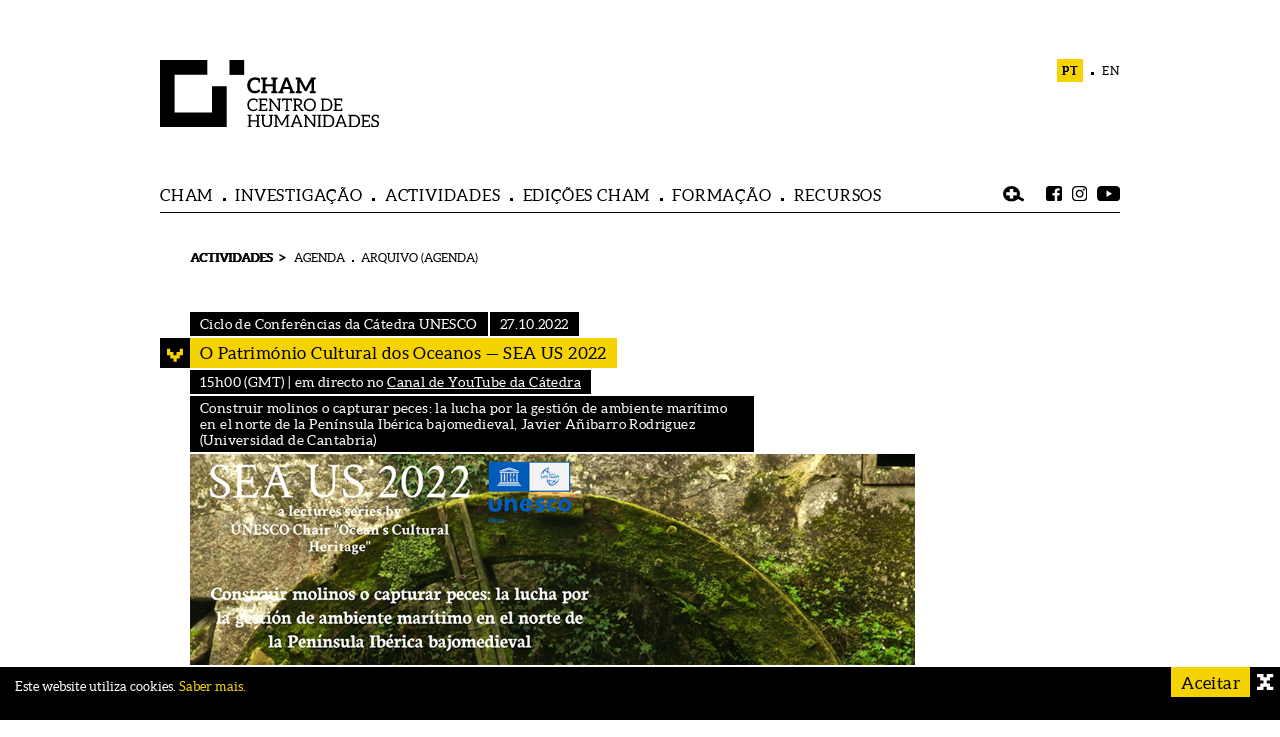

--- FILE ---
content_type: text/html; charset=utf-8
request_url: https://cham.fcsh.unl.pt/actividades-detalhe.php?p=1520
body_size: 12934
content:




<!DOCTYPE html>

<html lang="pt-PT">



		<head>

<!-- Global site tag (gtag.js) - Google Analytics -->
<script async src="https://www.googletagmanager.com/gtag/js?id=UA-51103331-1"></script>
<script>
  window.dataLayer = window.dataLayer || [];
  function gtag(){dataLayer.push(arguments);}
  gtag('js', new Date());

  gtag('config', 'UA-51103331-1');
</script>


    <meta charset="utf-8">
    <meta name="viewport" content="width=device-width, initial-scale=1.0">
    <meta name="description" content="CHAM - Centro de Humanidades">
    <meta name="author" content="CHAM - Centro de Humanidades">
	<meta name="keywords" content="arqueologia,arquivística,demografica histórica,edição de texto,estudos literários,geografia,história cultural,história da arte,história da ciência,história da expansão portuguesa,história do livro,história do pensamento filosófico,história e teoria das ideias,história económica,história institucional e política,história militar,história religiosa,história social,linguística,museologia,paleografia">
    <title>CHAM - Centro de Humanidades</title>
 

<!-- FAVICON -->    

<link rel="apple-touch-icon" sizes="57x57" href="favicon/apple-icon-57x57.png">
<link rel="apple-touch-icon" sizes="60x60" href="favicon/apple-icon-60x60.png">
<link rel="apple-touch-icon" sizes="72x72" href="favicon/apple-icon-72x72.png">
<link rel="apple-touch-icon" sizes="76x76" href="favicon/apple-icon-76x76.png">
<link rel="apple-touch-icon" sizes="114x114" href="favicon/apple-icon-114x114.png">
<link rel="apple-touch-icon" sizes="120x120" href="favicon/apple-icon-120x120.png">
<link rel="apple-touch-icon" sizes="144x144" href="favicon/apple-icon-144x144.png">
<link rel="apple-touch-icon" sizes="152x152" href="favicon/apple-icon-152x152.png">
<link rel="apple-touch-icon" sizes="180x180" href="favicon/apple-icon-180x180.png">
<link rel="icon" type="image/png" sizes="192x192"  href="favicon/android-icon-192x192.png">
<link rel="icon" type="image/png" sizes="32x32" href="favicon/favicon-32x32.png">
<link rel="icon" type="image/png" sizes="96x96" href="favicon/favicon-96x96.png">
<link rel="icon" type="image/png" sizes="16x16" href="favicon/favicon-16x16.png">

<!-- <link rel="manifest" href="favicon/manifest.json"> --> 

<meta name="msapplication-TileColor" content="#ffffff">
<meta name="msapplication-TileImage" content="favicon/ms-icon-144x144.png">
<meta name="theme-color" content="#ffffff">

    
<!-- CSS --> 

    <link rel="stylesheet" href="css/style.css">  
	<link rel="stylesheet" href="css/owl.carousel.css">
	<link rel="stylesheet" href="css/owl.theme.default.css">
	<link rel="stylesheet" href="https://cdnjs.cloudflare.com/ajax/libs/font-awesome/4.7.0/css/font-awesome.min.css">

</head>


<body>



 

<header>



    <div class="wrapper">



		        <a href="home.php" target="_self"><img src="img/cham-logo-home.svg" class="logo" alt="início"></a>


        <div class="lang"> 

        <a id="selected-lang" href="home.php" target="_self">PT</a>
        <img src="img/dot.svg" id="dot">
        <a href="en/home.php" target="_self">EN</a>
 
        </div> 


        <nav id="nav"> 

                

                <label for="show-menu" class="show-menu responsive-menu-button"></label>

    			<input type="checkbox" id="show-menu" role="button">



		            <ul class="navigation" id="menu">

            	

                <li class="dropdown"><a href="cham.php" aria-haspopup="true" target="_self">CHAM</a>

                <ul class="dropdown-content">

                	<li><a href="orgaos-de-gestao.php">ORGÃOS DE GESTÃO</a></li>

                	<li><a href="cepac.php">CEPAC</a></li>

                	<li><a href="estatutos.php">ESTATUTOS</a></li>
                    
                    <li><a href="historia.php">HISTÓRIA</a></li>

               		<li><a href="relatorios.php">RELATÓRIOS</a></li>
					<!--
					<li><a href="factos-e-numeros.php">FACTOS E NÚMEROS</a></li>
					-->
            	</ul>

                </li>

                <img src="img/dot.svg" id="dotnav">

                

                

                <li class="dropdown"><a href="grupos-de-investigacao.php" aria-haspopup="true" target="_self">INVESTIGAÇÃO</a>

                <ul class="dropdown-content">

                	<li><a href="grupos-de-investigacao.php">GRUPOS DE INVESTIGAÇÃO</a></li>

                	<li><a href="linhas-tematicas.php">LINHAS TEMÁTICAS</a></li>

                	<li><a href="investigadores.php">INVESTIGADORES</a></li>
                    
                	<li><a href="ciencia-aberta.php">CIÊNCIA ABERTA</a></li>

                	<li><a href="catedra-unesco.php">CÁTEDRA UNESCO</a></li>

                	<li><a href="projectos.php">PROJECTOS</a></li>

                	<li><a href="cooperacao.php">COOPERAÇÃO</a></li>

				</ul>

                </li>


                <img src="img/dot.svg" id="dotnav">

                

                

                <li class="dropdown"><a href="actividades.php" aria-haspopup="true" target="_self">ACTIVIDADES</a>

                <ul class="dropdown-content">

					<li><a href="agenda.php">AGENDA</a></li>
					
					<li><a href="arquivo.php">ARQUIVO</a></li>
					<!--
					<li><a href="clipping.php">CLIPPING</a></li>
					 -->
				</ul>

                </li>

                <img src="img/dot.svg" id="dotnav">

                

                

                <li class="dropdown"><a href="edicoes.php" aria-haspopup="true" target="_self">EDIÇÕES CHAM</a>

                <ul class="dropdown-content">

					<li><a href="revistas.php">REVISTAS</a></li>

					<li><a href="livros.php">LIVROS</a></li>
                    
					<li><a href="enciclopedias.php">ENCICLOPÉDIAS</a></li>
                    
					<li><a href="normas.php">Política Editorial e Submissão</a></li>

				</ul>

                </li>

                <img src="img/dot.svg" id="dotnav">

                

                

                <li class="dropdown"><a href="formacao.php" aria-haspopup="true" target="_self">FORMAÇÃO</a>

                </li>

                <img src="img/dot.svg" id="dotnav">

                

                

                <li class="dropdown"><a href="institucionais.php" aria-haspopup="true" target="_self">RECURSOS</a>

                <ul class="dropdown-content">
                
					<li><a href="institucionais.php">INSTITUCIONAIS</a></li>                

					<li><a href="cientificos.php">CIENTÍFICOS</a></li>

				</ul>

                </li>

                

            </ul>  

            

		            <ul class="navigationsocial">

                

                <li><a href="https://www.youtube.com/channel/UCyLNbUnPDzlSmHE6VFK4Klw" target="_blank"><img src="img/youtube.svg" class="socialicon"></a></li>

                

                <li><a href="https://www.instagram.com/centrocham" target="_blank"><img src="img/instagram.svg" class="socialicon"></a></li>

                

                <li><a href="https://www.facebook.com/cham.fcsh.nova.uac/?ref=hl" target="_blank"><img src="img/facebook.svg" class="socialicon"></a></li>

                

                <li><a href="pesquisa.php" target="_self"><img src="img/search.svg" class="socialicon2"></a></li>

              

                

            </ul>


        </nav>

    </div>

    

	<div class="menu-separator">

	</div>



</header> 

    

    

    

<!-- MENU BREADCRUMB --> 

<div id="content">

   

<section class="one">    

    

		            <ul class="navigationbreadcrumb">
            	
                <li class="dropdown active"><a href="actividades.php" target="_self">ACTIVIDADES</a>
                </li>
                <span class="crumb">></span>
                
                <li class="dropdown"><a href="agenda.php" target="_self">AGENDA</a>
                </li>
                
                <img src="img/dot.svg" id="dotnavcrumb">
                <li class="dropdown"><a href="arquivo.php" target="_self">ARQUIVO (AGENDA)</a>
                </li>
                <!--
                <img src="img/dot.svg" id="dotnavcrumb">
                
                <li class="dropdown"><a href="clipping.php" target="_self">CLIPPING</a>
                </li>
                -->

            </ul>
            

</section>





<!-- SECTION TEXT --> 



              	<section class="text">
<div class="type-wrapper">
<div class="type-wrapper"><span class="actividades-type">Ciclo de Confer&ecirc;ncias da C&aacute;tedra UNESCO</span><span class="actividades-type">27.10.2022</span></div>

<div class="type-wrapper">
<div class="actividades-title-static">O Patrim&oacute;nio Cultural dos Oceanos &mdash; SEA US 2022</div>
</div>

<div class="type-wrapper"><span class="actividades-type">15h00 (GMT) | em directo no <a href="https://www.youtube.com/watch?v=i7bOpESLCz0" target="_blank">Canal de YouTube da C&aacute;tedra</a></span> <span class="actividades-extra">Construir molinos o capturar peces: la lucha por la gesti&oacute;n de ambiente mar&iacute;timo en el norte de la Pen&iacute;nsula Ib&eacute;rica bajomedieval, Javier A&ntilde;ibarro Rodriguez (Universidad de Cantabria)</span></div>

<p style="text-align: justify;"><img class="generic" src="https://cham.fcsh.unl.pt/backoffice/uploads/image/actividades/2022/seausoutgenerica.png" /></p>

<p style="text-align: justify;">&nbsp;</p>

<p style="text-align: justify;"><strong>&nbsp;</strong></p>

<h1 style="text-align: justify;"><strong>Organiza&ccedil;&atilde;o</strong></h1>

<p style="text-align: justify;"><a href="http://www.cham.fcsh.unl.pt/catedra/index.html" target="_blank">C&aacute;tedra UNESCO &laquo;O Patrim&oacute;nio Cultural dos Oceanos&raquo;</a></p>

<h1 style="text-align: justify;"><strong>&nbsp;</strong></h1>

<p style="text-align: justify;">&nbsp;</p>

<h1 style="text-align: justify;"><strong>Apoio</strong></h1>

<p style="text-align: justify;">&nbsp;</p>

<p style="text-align: justify;">CHAM / NOVA FCSH</p>

<p style="text-align: justify;">&nbsp;</p>
</div>

<p style="text-align: justify;"><strong>&nbsp;</strong></p>
</section>









</div>













<div class="footer">
  <!-- Return to Top -->
  <a href="javascript:" id="return-to-top"><i class="icon-chevron-up"></i></a>
  
  <div id="navfooter">
    <ul class="navigationfooterimg">
      <div class="divide-footer">
        <li>
          <a href="http://www.cham.fcsh.unl.pt" target="_blank"
            ><img src="img/cham-logo-footer.svg"
          /></a>
        </li>

        <li>
          <a href="http://www.fcsh.unl.pt/" target="_blank">
          <img src="img/fcsh-logo-footer.svg"/></a>
        </li>

        <li>
          <a href="http://www.uac.pt/" target="_blank">
          <img class="logouac" src="img/uac-logo-footer.svg"/></a>
        </li>
      </div>

      <div class="divide-footer divide-right">
        <li>
          <a href="http://www.culturacores.azores.gov.pt/" target="_blank" id="img-footer">
            <img src="img/ga-logo-footer.svg" id="img-footer"/></a>
        </li>

        <li>
          <a href="https://www.fct.pt/" target="_blank" id="img-footer">
            <img src="img/fct-logo-footer.svg" id="img-footer"/></a>
        </li>
      </div>
    </ul>
  </div>

  <div id="navfooter" class="footer-disclaimer">
O CHAM - Centro de Humanidades é financiado pela Fundação para Ciência e a Tecnologia, I. P. - UID/HIS/04666/2013; UID/HIS/04666/2019; UID/04666/2020; UIDB/04666/2020 - <a href="https://doi.org/10.54499/UIDB/04666/2020;" target="_blank" id="footer-link">https://doi.org/10.54499/UIDB/04666/2020;</a> UIDP/04666/2020 - <a href="https://doi.org/10.54499/UIDP/04666/2020" target="_blank" id="footer-link">https://doi.org/10.54499/UIDP/04666/2020;</a> UID/04666/2025 - <a href="https://doi.org/10.54499/UID/04666/2025" target="_blank" id="footer-link">https://doi.org/10.54499/UID/04666/2025.
  </div>

  <div id="navfooter">
    <ul class="navigationfooter">
      <li><a href="contactos.php" target="_self">contactos</a></li>

      <img src="img/dot-white.svg" id="dotnavfooter" />

      <li><a href="ficha-tecnica.php" target="_self">ficha técnica</a></li>

      <img src="img/dot-white.svg" id="dotnavfooter" />

      <li><a href="termos.php" target="_self">termos de utilização</a></li>
    </ul>
  </div>

</div>

<script src="https://code.jquery.com/jquery-3.3.1.min.js"></script>
<script src="js/owl.carousel.min.js"></script>
<script src="js/custom.js"></script>
    <script src="js/jquery.doubletaptogo.js"></script>
	<script>
	$( function()
	{
		$( '#nav li:has(ul)' ).doubleTapToGo();
	});
	</script>


<!-- Contact Form JavaScript  -->

<script src="js/jqBootstrapValidation.js"></script>
<script src="js/contact_newsletter.js"></script>
<script src="js/purecookie.js"></script>




</body>



</html>





--- FILE ---
content_type: image/svg+xml
request_url: https://cham.fcsh.unl.pt/img/cham-logo-home.svg
body_size: 18240
content:
<?xml version="1.0" encoding="utf-8"?>
<!-- Generator: Adobe Illustrator 16.0.0, SVG Export Plug-In . SVG Version: 6.00 Build 0)  -->
<!DOCTYPE svg PUBLIC "-//W3C//DTD SVG 1.1//EN" "http://www.w3.org/Graphics/SVG/1.1/DTD/svg11.dtd">
<svg version="1.1" id="Layer_1" xmlns="http://www.w3.org/2000/svg" xmlns:xlink="http://www.w3.org/1999/xlink" x="0px" y="0px"
	 width="218.947px" height="66.595px" viewBox="0 0 218.947 66.595" enable-background="new 0 0 218.947 66.595"
	 xml:space="preserve">
<g>
	<g>
		<polygon points="51.969,38.43 51.969,41.726 51.969,50.696 51.969,51.814 14.585,51.814 14.585,14.691 47.287,14.691 47.287,0 
			0,0 0,66.507 51.969,66.507 66.661,66.507 66.661,51.814 66.661,50.696 66.661,41.726 66.661,25.908 51.969,25.908 		"/>
		<rect x="69.434" width="14.693" height="14.68"/>
	</g>
	<g>
		<g>
			<path d="M98.284,21.771c-0.034-0.194-0.097-0.762-0.188-1.702c-1.17-0.343-2.158-0.514-2.963-0.514
				c-0.729,0-1.399,0.127-2.012,0.381c-0.611,0.254-1.137,0.617-1.577,1.089c-0.439,0.472-0.783,1.046-1.029,1.722
				c-0.247,0.676-0.37,1.436-0.37,2.279c0,0.873,0.123,1.648,0.37,2.328c0.246,0.679,0.581,1.251,1.003,1.716
				c0.421,0.465,0.918,0.82,1.49,1.067c0.572,0.247,1.188,0.37,1.846,0.37c0.393,0,0.749-0.021,1.067-0.064s0.612-0.111,0.88-0.204
				c0.267-0.093,0.521-0.212,0.761-0.36c0.239-0.146,0.478-0.327,0.714-0.542c0.071-0.064,0.146-0.116,0.226-0.156
				c0.079-0.039,0.164-0.059,0.257-0.059c0.157,0,0.293,0.061,0.408,0.182l1.137,1.234c-0.63,0.779-1.403,1.376-2.322,1.791
				c-0.919,0.415-2.022,0.622-3.31,0.622c-1.151,0-2.187-0.196-3.105-0.59s-1.704-0.94-2.354-1.641s-1.149-1.538-1.496-2.51
				c-0.347-0.972-0.52-2.034-0.52-3.186c0-1.166,0.192-2.233,0.579-3.202c0.386-0.969,0.93-1.804,1.63-2.505
				c0.701-0.701,1.539-1.246,2.516-1.636s2.054-0.585,3.233-0.585c1.291,0,2.912,0.373,4.865,1.117v3.956h-1.235
				C98.508,22.172,98.342,22.038,98.284,21.771z"/>
			<path d="M116.654,19.227c-0.059,0.011-0.165,0.03-0.32,0.058c-0.154,0.028-0.366,0.065-0.634,0.113v11.257
				c0.268,0.047,0.479,0.085,0.634,0.113c0.155,0.028,0.262,0.047,0.32,0.058c0.058,0.011,0.103,0.019,0.134,0.024
				c0.358,0.077,0.537,0.3,0.537,0.671v1.261H115.7h-2.905h-1.625V31.52c0-0.371,0.179-0.594,0.536-0.671
				c0.031-0.005,0.076-0.014,0.135-0.024s0.166-0.03,0.32-0.058c0.153-0.028,0.364-0.065,0.632-0.112v-4.653h-7.272v4.653
				c0.268,0.047,0.479,0.084,0.633,0.112s0.261,0.047,0.319,0.058s0.104,0.019,0.135,0.024c0.357,0.077,0.536,0.3,0.536,0.671v1.261
				h-1.623h-2.907h-1.625V31.52c0-0.371,0.179-0.594,0.537-0.671c0.031-0.005,0.076-0.014,0.135-0.024s0.165-0.03,0.319-0.058
				c0.155-0.028,0.366-0.065,0.635-0.112V19.397c-0.269-0.047-0.479-0.085-0.635-0.113c-0.154-0.027-0.261-0.047-0.319-0.058
				c-0.059-0.011-0.104-0.019-0.135-0.024c-0.358-0.077-0.537-0.3-0.537-0.671v-1.261h1.625h2.905h1.625v1.261
				c0,0.371-0.179,0.594-0.536,0.671c-0.031,0.006-0.076,0.014-0.135,0.024s-0.165,0.03-0.319,0.058
				c-0.154,0.028-0.365,0.065-0.633,0.112v4.546h7.272v-4.546c-0.267-0.047-0.478-0.084-0.633-0.112
				c-0.154-0.027-0.261-0.047-0.319-0.058s-0.104-0.019-0.135-0.024c-0.357-0.077-0.536-0.3-0.536-0.671v-1.261h1.623h2.907h1.625
				v1.261c0,0.371-0.179,0.594-0.537,0.671C116.757,19.208,116.712,19.216,116.654,19.227z"/>
			<path d="M134.776,31.686v1.095h-0.762h-1.68h-0.358h-0.193h-2.248v-1.095c0-0.249,0.142-0.432,0.426-0.55
				c0.052-0.021,0.194-0.081,0.429-0.18l-0.083-0.226l-0.771-2.11h-6.178l-0.805,2.2l-0.05,0.136
				c0.235,0.099,0.379,0.159,0.429,0.18c0.284,0.118,0.426,0.301,0.426,0.55v1.095h-2.237h-0.204h-0.358h-1.68h-0.762v-1.095
				c0-0.249,0.143-0.432,0.427-0.55c0.112-0.047,0.505-0.211,1.175-0.494l5.253-13.372h2.95l5.252,13.372
				c0.675,0.285,1.066,0.449,1.176,0.495C134.634,31.254,134.775,31.437,134.776,31.686z M124.1,26.583h4.694l-1.763-4.818
				c-0.088-0.233-0.183-0.503-0.284-0.81c-0.104-0.311-0.206-0.649-0.306-1.014c-0.102,0.368-0.199,0.708-0.295,1.019
				c-0.097,0.313-0.191,0.588-0.284,0.826L124.1,26.583z"/>
			<path d="M154.998,19.227c-0.059,0.011-0.165,0.03-0.319,0.058c-0.155,0.028-0.366,0.065-0.635,0.113v11.258
				c0.269,0.047,0.479,0.084,0.635,0.112c0.154,0.028,0.261,0.047,0.319,0.058s0.104,0.019,0.135,0.024
				c0.357,0.077,0.537,0.3,0.537,0.671v1.261h-1.626h-2.541h-1.936V31.52c0-0.371,0.179-0.594,0.536-0.671
				c0.043-0.007,0.51-0.072,1.398-0.194v-7.892c0.001-0.186,0.006-0.39,0.017-0.611s0.026-0.447,0.048-0.676l-4.688,8.796
				c-0.107,0.2-0.247,0.355-0.418,0.466c-0.172,0.111-0.372,0.167-0.601,0.167h-0.397c-0.229,0-0.429-0.056-0.601-0.167
				s-0.311-0.266-0.418-0.466l-4.752-8.828c0.028,0.236,0.048,0.466,0.059,0.692c0.011,0.225,0.017,0.434,0.017,0.627v7.892
				c0.891,0.123,1.356,0.187,1.397,0.194c0.358,0.077,0.537,0.3,0.537,0.671v1.261h-1.935h-2.543H135.6V31.52
				c0-0.371,0.179-0.594,0.537-0.671c0.031-0.005,0.076-0.014,0.135-0.024s0.165-0.03,0.319-0.058
				c0.155-0.028,0.366-0.065,0.634-0.112V19.397c-0.268-0.047-0.479-0.085-0.634-0.112c-0.154-0.028-0.261-0.047-0.319-0.058
				c-0.059-0.011-0.104-0.02-0.135-0.024c-0.358-0.077-0.537-0.3-0.537-0.671v-1.261h1.626h2.178c0.125,0,0.235,0.003,0.332,0.011
				c0.093,0.007,0.177,0.025,0.252,0.054c0.075,0.029,0.145,0.075,0.209,0.139c0.064,0.064,0.125,0.15,0.183,0.258l4.634,8.613
				c0.122,0.23,0.234,0.468,0.338,0.713c0.103,0.244,0.205,0.493,0.306,0.746c0.099-0.255,0.203-0.509,0.312-0.762
				c0.107-0.251,0.222-0.491,0.343-0.719l4.591-8.592c0.058-0.107,0.116-0.193,0.177-0.257c0.061-0.064,0.129-0.11,0.204-0.139
				c0.076-0.029,0.16-0.047,0.252-0.054c0.095-0.008,0.206-0.011,0.333-0.011h2.178h1.625v1.261c0,0.371-0.18,0.594-0.537,0.671
				C155.102,19.208,155.057,19.216,154.998,19.227z"/>
		</g>
		<g>
			<g>
				<path d="M97.396,38.83v0.966v1.914H96.56c-0.195,0-0.313-0.098-0.354-0.293c-0.017-0.07-0.043-0.331-0.077-0.785
					c-0.035-0.454-0.055-0.713-0.061-0.775c-2.575-0.816-4.515-0.535-5.819,0.844c-0.839,0.886-1.259,2.072-1.259,3.561
					c0,1.495,0.414,2.69,1.241,3.587c0.782,0.856,1.797,1.284,3.044,1.284c0.718,0,1.262-0.068,1.629-0.207
					c0.563-0.207,1.072-0.511,1.526-0.913c0.098-0.087,0.192-0.13,0.284-0.13s0.176,0.037,0.25,0.112l0.655,0.716
					c-1.069,1.241-2.552,1.862-4.448,1.862c-1.771,0-3.195-0.587-4.276-1.759c-1.074-1.161-1.612-2.679-1.612-4.553
					c0-1.867,0.575-3.388,1.725-4.561c1.149-1.172,2.673-1.758,4.569-1.758C94.554,37.942,95.827,38.237,97.396,38.83z"/>
				<path d="M107.299,38.08v2.983h-0.828c-0.201,0-0.321-0.102-0.361-0.303c-0.012-0.051-0.053-0.491-0.121-1.318h-4.621v4.104
					h4.552v1.311h-4.552v4.215h4.63c0.063-0.764,0.101-1.172,0.112-1.224c0.04-0.195,0.16-0.293,0.361-0.293h0.828v2.88h-8.854
					v-0.742c0-0.178,0.087-0.284,0.259-0.318l0.983-0.199v-9.836c-0.552-0.109-0.88-0.176-0.983-0.199
					c-0.172-0.033-0.259-0.141-0.259-0.318V38.08H107.299z"/>
				<path d="M118.364,46.831v-7.492c-0.673-0.115-1.055-0.182-1.146-0.199c-0.173-0.033-0.259-0.141-0.259-0.318V38.08h1.405h1.466
					h1.25v0.741c0,0.178-0.089,0.285-0.268,0.318l-0.982,0.199v11.096h-0.845c-0.236,0-0.435-0.102-0.595-0.303l-7.147-9.302
					c0.023,0.293,0.034,0.561,0.034,0.802v7.543c0.679,0.115,1.061,0.182,1.146,0.199c0.173,0.034,0.259,0.141,0.259,0.318v0.742
					h-4.112v-0.742c0-0.178,0.087-0.284,0.259-0.318l0.983-0.199v-9.836c-0.552-0.109-0.88-0.176-0.983-0.199
					c-0.172-0.033-0.259-0.141-0.259-0.318V38.08h2.104c0.149,0,0.261,0.019,0.332,0.056c0.072,0.037,0.154,0.113,0.246,0.229
					l7.155,9.311C118.379,47.429,118.364,47.146,118.364,46.831z"/>
				<path d="M132.009,38.08v2.733h-0.837c-0.201,0-0.313-0.061-0.336-0.182c-0.023-0.121-0.072-0.503-0.146-1.146h-2.905v9.689
					c0.006,0,0.077,0.016,0.215,0.044c0.443,0.086,0.726,0.142,0.85,0.168s0.186,0.128,0.186,0.306v0.742h-4.164v-0.742
					c0-0.178,0.096-0.287,0.289-0.327c0.192-0.04,0.51-0.104,0.952-0.19v-9.689h-2.914c-0.08,0.649-0.132,1.033-0.155,1.15
					c-0.022,0.118-0.132,0.178-0.327,0.178h-0.837V38.08h9.303h0.595H132.009z"/>
				<path d="M143.441,49.69v0.744h-0.307h-0.937h-0.547c-0.305,0-0.528-0.118-0.672-0.354l-3.207-4.414
					c-0.098-0.139-0.204-0.237-0.319-0.298c-0.114-0.061-0.287-0.091-0.517-0.091h-1.102v3.898c0.009,0.001,0.83,0.164,0.98,0.194
					c0.151,0.03,0.263,0.166,0.263,0.319v0.744h-1.243h-0.001h-1.663h-1.244V49.69c0-0.153,0.111-0.289,0.263-0.319
					s0.981-0.195,0.981-0.195v-9.838c0,0-0.83-0.165-0.981-0.195s-0.263-0.166-0.263-0.318V38.08h1.244h3.326
					c0.781,0,1.457,0.079,2.025,0.237c0.569,0.158,1.039,0.387,1.41,0.686c0.37,0.299,0.645,0.659,0.823,1.082
					c0.178,0.422,0.267,0.895,0.267,1.418c0,0.437-0.068,0.845-0.206,1.224c-0.139,0.38-0.338,0.72-0.6,1.022
					c-0.262,0.301-0.581,0.559-0.957,0.771c-0.377,0.212-0.804,0.373-1.28,0.482c0.207,0.121,0.391,0.296,0.552,0.525l2.682,3.65
					c0.107,0.021,0.827,0.164,0.967,0.192C143.331,49.401,143.441,49.537,143.441,49.69z M138.708,43.886
					c0.371-0.117,0.681-0.283,0.931-0.5c0.25-0.215,0.438-0.473,0.565-0.771c0.126-0.299,0.189-0.629,0.189-0.991
					c0-0.735-0.243-1.29-0.729-1.663c-0.486-0.374-1.209-0.561-2.168-0.561h-1.662v4.664h1.584
					C137.907,44.063,138.337,44.005,138.708,43.886z"/>
				<path d="M155.391,46.81c-0.293,0.772-0.707,1.438-1.241,1.995s-1.177,0.99-1.927,1.298c-0.75,0.307-1.579,0.461-2.487,0.461
					s-1.735-0.154-2.483-0.461c-0.747-0.308-1.388-0.74-1.922-1.298c-0.535-0.558-0.948-1.223-1.241-1.995
					c-0.294-0.773-0.44-1.623-0.44-2.549c0-0.925,0.146-1.773,0.44-2.547c0.293-0.773,0.706-1.439,1.241-2
					c0.534-0.561,1.175-0.996,1.922-1.307c0.748-0.311,1.575-0.465,2.483-0.465s1.737,0.154,2.487,0.465s1.393,0.746,1.927,1.307
					s0.948,1.227,1.241,2s0.439,1.622,0.439,2.547C155.83,45.187,155.684,46.036,155.391,46.81z M153.805,42.218
					c-0.207-0.604-0.5-1.113-0.88-1.529c-0.379-0.418-0.839-0.738-1.379-0.962s-1.144-0.337-1.811-0.337
					c-0.661,0-1.262,0.113-1.802,0.337s-1.002,0.544-1.384,0.962c-0.382,0.416-0.677,0.926-0.884,1.529s-0.311,1.285-0.311,2.043
					c0,0.76,0.104,1.439,0.311,2.039c0.207,0.602,0.502,1.109,0.884,1.526s0.844,0.735,1.384,0.957s1.141,0.332,1.802,0.332
					c0.667,0,1.271-0.11,1.811-0.332s1-0.54,1.379-0.957c0.38-0.417,0.673-0.925,0.88-1.526c0.207-0.6,0.311-1.279,0.311-2.039
					C154.115,43.503,154.012,42.821,153.805,42.218z"/>
				<path d="M171.916,46.787c-0.293,0.759-0.707,1.408-1.241,1.948c-1.121,1.133-2.59,1.699-4.405,1.699h-5.699v-0.742
					c0-0.178,0.087-0.284,0.259-0.318l0.983-0.199v-9.836c-0.552-0.109-0.88-0.176-0.983-0.199
					c-0.172-0.033-0.259-0.141-0.259-0.318V38.08h5.699c1.821,0,3.29,0.565,4.405,1.698c1.121,1.144,1.681,2.639,1.681,4.482
					C172.355,45.187,172.209,46.028,171.916,46.787z M170.33,42.227c-0.207-0.598-0.5-1.104-0.88-1.517
					c-0.775-0.852-1.836-1.276-3.181-1.276h-2.776v9.647h2.776c1.339,0,2.399-0.426,3.181-1.276c0.793-0.856,1.19-2.038,1.19-3.544
					C170.641,43.503,170.537,42.824,170.33,42.227z"/>
				<path d="M182.241,38.08v2.983h-0.828c-0.201,0-0.321-0.102-0.361-0.303c-0.012-0.051-0.053-0.491-0.121-1.318h-4.621v4.104
					h4.552v1.311h-4.552v4.215h4.63c0.063-0.764,0.101-1.172,0.112-1.224c0.04-0.195,0.16-0.293,0.361-0.293h0.828v2.88h-8.854
					v-0.742c0-0.178,0.087-0.284,0.259-0.318l0.983-0.199v-9.836c-0.552-0.109-0.88-0.176-0.983-0.199
					c-0.172-0.033-0.259-0.141-0.259-0.318V38.08H182.241z"/>
				<path d="M98.732,55.353v9.837c0.558,0.109,0.905,0.179,1.043,0.207s0.207,0.132,0.207,0.311v0.741H95.81v-0.741
					c0-0.179,0.087-0.284,0.259-0.319l0.983-0.198v-4.362h-6.656v4.362c0.828,0.167,1.241,0.339,1.241,0.518v0.741h-4.164v-0.741
					c0-0.179,0.087-0.284,0.259-0.319l0.983-0.198v-9.837c-0.552-0.109-0.896-0.178-1.035-0.207
					c-0.138-0.028-0.207-0.132-0.207-0.311v-0.74h4.164v0.74c0,0.179-0.062,0.281-0.185,0.307c-0.124,0.025-0.476,0.096-1.057,0.211
					v4.25h6.656v-4.25c-0.552-0.109-0.897-0.178-1.035-0.207c-0.138-0.028-0.207-0.132-0.207-0.311v-0.74h4.173v0.74
					c0,0.179-0.089,0.285-0.268,0.319L98.732,55.353z"/>
				<path d="M113.153,54.095v0.74c0,0.179-0.089,0.285-0.268,0.319l-0.982,0.198v6.25c0,1.455-0.437,2.645-1.311,3.57
					c-0.902,0.947-2.104,1.422-3.604,1.422c-1.494,0-2.695-0.475-3.604-1.422c-0.88-0.926-1.319-2.115-1.319-3.57v-6.25
					c-0.552-0.109-0.879-0.176-0.982-0.198c-0.173-0.034-0.259-0.141-0.259-0.319v-0.74h4.319v0.74c0,0.179-0.09,0.285-0.268,0.319
					c-0.086,0.018-0.469,0.083-1.146,0.198v6.242c0,1.052,0.287,1.896,0.862,2.534c0.592,0.661,1.391,0.991,2.396,0.991
					s1.805-0.327,2.396-0.982c0.569-0.638,0.854-1.482,0.854-2.535v-6.25c-0.672-0.115-1.052-0.182-1.138-0.198
					c-0.179-0.034-0.268-0.141-0.268-0.319v-0.74h1.405h1.664H113.153z"/>
				<path d="M116.729,57.37v7.819c0.62,0.104,1.01,0.171,1.168,0.202c0.158,0.032,0.237,0.137,0.237,0.315v0.741h-4.113v-0.741
					c0-0.179,0.087-0.284,0.259-0.319l0.983-0.198v-9.837c-0.552-0.109-0.88-0.176-0.983-0.198
					c-0.172-0.034-0.259-0.141-0.259-0.319v-0.74h2.475c0.149,0,0.265,0.014,0.345,0.043c0.081,0.028,0.158,0.108,0.233,0.24
					l4.268,7.604c0.103,0.173,0.232,0.472,0.388,0.896c0.12-0.333,0.253-0.635,0.396-0.905l4.182-7.596
					c0.074-0.132,0.152-0.212,0.232-0.24c0.08-0.029,0.195-0.044,0.345-0.043h2.483v0.74c-0.001,0.179-0.09,0.285-0.268,0.319
					c-0.649,0.132-0.978,0.198-0.983,0.198v9.837c0.558,0.109,0.886,0.175,0.983,0.198c0.178,0.035,0.268,0.141,0.268,0.319v0.741
					h-4.121v-0.741c0-0.179,0.083-0.284,0.25-0.319c0.166-0.034,0.552-0.101,1.155-0.198V57.37c0-0.253,0.011-0.523,0.034-0.811
					l-4.233,7.725c-0.144,0.259-0.345,0.389-0.604,0.389h-0.241c-0.259,0-0.46-0.13-0.604-0.389l-4.327-7.75
					C116.711,56.833,116.729,57.111,116.729,57.37z"/>
				<path d="M142.797,65.767v0.682h-3.543v-0.682c0-0.154,0.077-0.252,0.232-0.293l0.707-0.197l-0.966-2.492h-5.328l-0.965,2.492
					l0.706,0.197c0.155,0.041,0.233,0.139,0.233,0.293v0.682h-3.544v-0.682c0-0.154,0.075-0.25,0.225-0.284l0.689-0.206
					l4.475-11.182h1.698l4.466,11.182l0.689,0.206C142.722,65.517,142.797,65.612,142.797,65.767z M138.762,61.577l-1.827-4.742
					c-0.127-0.31-0.25-0.697-0.371-1.163c-0.138,0.506-0.259,0.896-0.362,1.173l-1.836,4.732H138.762z"/>
				<path d="M153.604,62.845v-7.492c-0.673-0.115-1.055-0.182-1.146-0.198c-0.173-0.034-0.259-0.141-0.259-0.319v-0.74h1.405h1.466
					h1.25v0.74c0,0.179-0.089,0.285-0.268,0.319l-0.982,0.198v11.096h-0.845c-0.236,0-0.435-0.101-0.595-0.302l-7.147-9.302
					c0.023,0.293,0.034,0.561,0.034,0.801v7.544c0.679,0.115,1.061,0.181,1.146,0.198c0.173,0.035,0.259,0.141,0.259,0.319v0.741
					h-4.112v-0.741c0-0.179,0.087-0.284,0.259-0.319l0.983-0.198v-9.837c-0.552-0.109-0.88-0.176-0.983-0.198
					c-0.172-0.034-0.259-0.141-0.259-0.319v-0.74h2.104c0.149,0,0.261,0.018,0.332,0.055c0.072,0.038,0.154,0.114,0.246,0.229
					l7.155,9.312C153.619,63.442,153.604,63.161,153.604,62.845z"/>
				<path d="M160.102,55.353v9.837c0.558,0.109,0.905,0.179,1.044,0.207c0.138,0.028,0.206,0.132,0.206,0.311v0.741h-4.164v-0.741
					c0-0.179,0.087-0.284,0.259-0.319l0.983-0.198v-9.837c-0.552-0.109-0.896-0.178-1.035-0.207
					c-0.138-0.028-0.207-0.132-0.207-0.311v-0.74h4.164v0.74c0,0.179-0.089,0.285-0.267,0.319L160.102,55.353z"/>
				<path d="M173.812,62.802c-0.293,0.758-0.707,1.408-1.241,1.948c-1.121,1.132-2.589,1.698-4.405,1.698h-5.699v-0.741
					c0-0.179,0.087-0.284,0.259-0.319l0.983-0.198v-9.837c-0.552-0.109-0.88-0.176-0.983-0.198
					c-0.172-0.034-0.259-0.141-0.259-0.319v-0.74h5.699c1.821,0,3.29,0.565,4.405,1.697c1.121,1.145,1.681,2.639,1.681,4.483
					C174.251,61.2,174.104,62.043,173.812,62.802z M172.226,58.241c-0.207-0.598-0.5-1.104-0.88-1.518
					c-0.775-0.851-1.836-1.275-3.181-1.275h-2.776v9.646h2.776c1.339,0,2.399-0.426,3.181-1.275c0.793-0.857,1.19-2.038,1.19-3.544
					C172.536,59.517,172.433,58.839,172.226,58.241z"/>
				<path d="M187.231,65.767v0.682h-3.543v-0.682c0-0.154,0.077-0.252,0.232-0.293l0.707-0.197l-0.966-2.492h-5.328l-0.966,2.492
					l0.707,0.197c0.155,0.041,0.233,0.139,0.233,0.293v0.682h-3.544v-0.682c0-0.154,0.075-0.25,0.225-0.284l0.689-0.206
					l4.475-11.182h1.698l4.466,11.182l0.689,0.206C187.156,65.517,187.231,65.612,187.231,65.767z M183.196,61.577l-1.827-4.742
					c-0.127-0.31-0.25-0.697-0.371-1.163c-0.138,0.506-0.259,0.896-0.362,1.173l-1.836,4.732H183.196z"/>
				<path d="M199.591,62.802c-0.293,0.758-0.707,1.408-1.241,1.948c-1.121,1.132-2.589,1.698-4.405,1.698h-5.699v-0.741
					c0-0.179,0.087-0.284,0.259-0.319l0.983-0.198v-9.837c-0.552-0.109-0.88-0.176-0.983-0.198
					c-0.172-0.034-0.259-0.141-0.259-0.319v-0.74h5.699c1.821,0,3.29,0.565,4.405,1.697c1.121,1.145,1.681,2.639,1.681,4.483
					C200.03,61.2,199.884,62.043,199.591,62.802z M198.005,58.241c-0.207-0.598-0.5-1.104-0.88-1.518
					c-0.775-0.851-1.836-1.275-3.181-1.275h-2.776v9.646h2.776c1.339,0,2.399-0.426,3.181-1.275c0.793-0.857,1.19-2.038,1.19-3.544
					C198.315,59.517,198.212,58.839,198.005,58.241z"/>
				<path d="M209.916,54.095v2.982h-0.828c-0.201,0-0.321-0.101-0.361-0.302c-0.012-0.052-0.053-0.491-0.121-1.319h-4.621v4.104
					h4.552v1.311h-4.552v4.216h4.63c0.063-0.765,0.101-1.173,0.112-1.224c0.04-0.195,0.16-0.293,0.361-0.293h0.828v2.879h-8.854
					v-0.741c0-0.179,0.087-0.284,0.259-0.319l0.983-0.198v-9.837c-0.552-0.109-0.88-0.176-0.983-0.198
					c-0.172-0.034-0.259-0.141-0.259-0.319v-0.74H209.916z"/>
				<path d="M218.947,62.698c0,1.127-0.359,2.046-1.078,2.759c-0.765,0.753-1.784,1.13-3.061,1.13c-0.534,0-1.099-0.055-1.694-0.164
					c-0.595-0.109-1.059-0.219-1.392-0.328l-0.492-0.172v-3.096h0.837c0.195,0,0.313,0.098,0.354,0.293
					c0.017,0.075,0.044,0.359,0.082,0.854c0.037,0.494,0.056,0.744,0.056,0.75c0.851,0.316,1.546,0.475,2.086,0.475
					c0.541,0,0.966-0.055,1.276-0.164s0.575-0.264,0.793-0.465c0.442-0.408,0.664-0.951,0.664-1.63c0-0.655-0.308-1.161-0.923-1.518
					c-0.275-0.161-0.589-0.299-0.939-0.413c-1.092-0.34-1.816-0.588-2.173-0.746s-0.672-0.361-0.948-0.607
					c-0.614-0.553-0.922-1.32-0.922-2.303c0-0.92,0.33-1.703,0.991-2.354c0.707-0.695,1.625-1.043,2.754-1.043
					c1.13,0,2.283,0.236,3.462,0.707v2.836h-0.836c-0.201,0-0.319-0.098-0.354-0.293c-0.012-0.034-0.058-0.546-0.139-1.534
					c-0.77-0.219-1.448-0.327-2.034-0.327c-0.725,0-1.293,0.186-1.707,0.56c-0.391,0.345-0.586,0.8-0.586,1.362
					c0,0.604,0.311,1.084,0.931,1.439c0.276,0.161,0.595,0.303,0.957,0.423c1.034,0.345,1.756,0.606,2.164,0.784
					C218.323,60.477,218.947,61.405,218.947,62.698z"/>
			</g>
		</g>
	</g>
</g>
</svg>


--- FILE ---
content_type: image/svg+xml
request_url: https://cham.fcsh.unl.pt/img/dot-white.svg
body_size: 560
content:
<?xml version="1.0" encoding="utf-8"?>
<!-- Generator: Adobe Illustrator 16.0.0, SVG Export Plug-In . SVG Version: 6.00 Build 0)  -->
<!DOCTYPE svg PUBLIC "-//W3C//DTD SVG 1.1//EN" "http://www.w3.org/Graphics/SVG/1.1/DTD/svg11.dtd">
<svg version="1.1" id="Layer_1" xmlns="http://www.w3.org/2000/svg" xmlns:xlink="http://www.w3.org/1999/xlink" x="0px" y="0px"
	 width="2.248px" height="2.246px" viewBox="0 0 2.248 2.246" enable-background="new 0 0 2.248 2.246" xml:space="preserve">
<g>
	<rect fill="#FFFFFF" width="2.248" height="2.246"/>
</g>
</svg>
